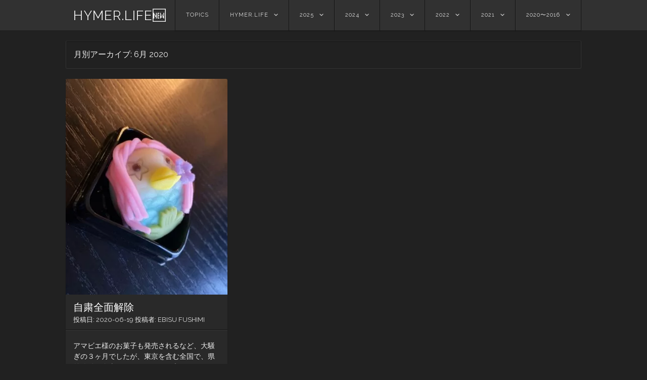

--- FILE ---
content_type: text/html; charset=UTF-8
request_url: https://hymer.life/archives/date/2020/06
body_size: 10500
content:
<!DOCTYPE html>
<html lang="ja">
<head>
<!-- wexal_pst_init.js does not exist -->
<!-- engagement_delay.js does not exist -->
<link rel="dns-prefetch" href="//www.googletagmanager.com/">
<link rel="preconnect" href="//www.googletagmanager.com/">
<link rel="dns-prefetch" href="//fonts.googleapis.com/">
<link rel="dns-prefetch" href="//pagead2.googlesyndication.com/">
<!-- Google tag (gtag.js) -->
<script async src="https://www.googletagmanager.com/gtag/js?id=G-MV66Y99TZV"></script>
<script>
window.dataLayer = window.dataLayer || [];
function gtag(){dataLayer.push(arguments);}
gtag('js', new Date());
gtag('config', 'G-MV66Y99TZV');
</script>
<link rel="apple-touch-icon-precomposed" href="https://hymer.life/wp/wp-content/uploads/1506849091511.jpg"/>
<meta name="google-site-verification" content="R4YfnY7kChdoAYWnlYz4AM4gaiGaIEQzoEZzGgT7iOM"/>
<meta charset="UTF-8"/>
<meta name="viewport" content="width=device-width"/>
<link rel="profile" href="http://gmpg.org/xfn/11"/>
<link rel="pingback" href="https://hymer.life/wp/xmlrpc.php"/>
<!--[if lt IE 9]>
<script src="https://hymer.life/wp/wp-content/themes/visual/js/html5.js" type="text/javascript"></script>
<![endif]-->
<title>2020年6月 &#8211; HYMER.LIFE🆕</title>
<meta name='robots' content='max-image-preview:large'/>
<link rel='dns-prefetch' href='//www.googletagmanager.com'/>
<link rel='dns-prefetch' href='//fonts.googleapis.com'/>
<script type="text/javascript" id="wpp-js" src="https://hymer.life/wp/wp-content/plugins/wordpress-popular-posts/assets/js/wpp.min.js?ver=7.3.6" data-sampling="1" data-sampling-rate="100" data-api-url="https://hymer.life/wp-json/wordpress-popular-posts" data-post-id="0" data-token="2cb782e1cd" data-lang="0" data-debug="0"></script>
<style id='wp-img-auto-sizes-contain-inline-css' type='text/css'>
img:is([sizes=auto i],[sizes^="auto," i]){contain-intrinsic-size:3000px 1500px}
/*# sourceURL=wp-img-auto-sizes-contain-inline-css */
</style>
<style id='wp-emoji-styles-inline-css' type='text/css'>
img.wp-smiley, img.emoji {
display: inline !important;
border: none !important;
box-shadow: none !important;
height: 1em !important;
width: 1em !important;
margin: 0 0.07em !important;
vertical-align: -0.1em !important;
background: none !important;
padding: 0 !important;
}
/*# sourceURL=wp-emoji-styles-inline-css */
</style>
<style id='wp-block-library-inline-css' type='text/css'>
:root{--wp-block-synced-color:#7a00df;--wp-block-synced-color--rgb:122,0,223;--wp-bound-block-color:var(--wp-block-synced-color);--wp-editor-canvas-background:#ddd;--wp-admin-theme-color:#007cba;--wp-admin-theme-color--rgb:0,124,186;--wp-admin-theme-color-darker-10:#006ba1;--wp-admin-theme-color-darker-10--rgb:0,107,160.5;--wp-admin-theme-color-darker-20:#005a87;--wp-admin-theme-color-darker-20--rgb:0,90,135;--wp-admin-border-width-focus:2px}@media (min-resolution:192dpi){:root{--wp-admin-border-width-focus:1.5px}}.wp-element-button{cursor:pointer}:root .has-very-light-gray-background-color{background-color:#eee}:root .has-very-dark-gray-background-color{background-color:#313131}:root .has-very-light-gray-color{color:#eee}:root .has-very-dark-gray-color{color:#313131}:root .has-vivid-green-cyan-to-vivid-cyan-blue-gradient-background{background:linear-gradient(135deg,#00d084,#0693e3)}:root .has-purple-crush-gradient-background{background:linear-gradient(135deg,#34e2e4,#4721fb 50%,#ab1dfe)}:root .has-hazy-dawn-gradient-background{background:linear-gradient(135deg,#faaca8,#dad0ec)}:root .has-subdued-olive-gradient-background{background:linear-gradient(135deg,#fafae1,#67a671)}:root .has-atomic-cream-gradient-background{background:linear-gradient(135deg,#fdd79a,#004a59)}:root .has-nightshade-gradient-background{background:linear-gradient(135deg,#330968,#31cdcf)}:root .has-midnight-gradient-background{background:linear-gradient(135deg,#020381,#2874fc)}:root{--wp--preset--font-size--normal:16px;--wp--preset--font-size--huge:42px}.has-regular-font-size{font-size:1em}.has-larger-font-size{font-size:2.625em}.has-normal-font-size{font-size:var(--wp--preset--font-size--normal)}.has-huge-font-size{font-size:var(--wp--preset--font-size--huge)}.has-text-align-center{text-align:center}.has-text-align-left{text-align:left}.has-text-align-right{text-align:right}.has-fit-text{white-space:nowrap!important}#end-resizable-editor-section{display:none}.aligncenter{clear:both}.items-justified-left{justify-content:flex-start}.items-justified-center{justify-content:center}.items-justified-right{justify-content:flex-end}.items-justified-space-between{justify-content:space-between}.screen-reader-text{border:0;clip-path:inset(50%);height:1px;margin:-1px;overflow:hidden;padding:0;position:absolute;width:1px;word-wrap:normal!important}.screen-reader-text:focus{background-color:#ddd;clip-path:none;color:#444;display:block;font-size:1em;height:auto;left:5px;line-height:normal;padding:15px 23px 14px;text-decoration:none;top:5px;width:auto;z-index:100000}html :where(.has-border-color){border-style:solid}html :where([style*=border-top-color]){border-top-style:solid}html :where([style*=border-right-color]){border-right-style:solid}html :where([style*=border-bottom-color]){border-bottom-style:solid}html :where([style*=border-left-color]){border-left-style:solid}html :where([style*=border-width]){border-style:solid}html :where([style*=border-top-width]){border-top-style:solid}html :where([style*=border-right-width]){border-right-style:solid}html :where([style*=border-bottom-width]){border-bottom-style:solid}html :where([style*=border-left-width]){border-left-style:solid}html :where(img[class*=wp-image-]){height:auto;max-width:100%}:where(figure){margin:0 0 1em}html :where(.is-position-sticky){--wp-admin--admin-bar--position-offset:var(--wp-admin--admin-bar--height,0px)}@media screen and (max-width:600px){html :where(.is-position-sticky){--wp-admin--admin-bar--position-offset:0px}}
/*# sourceURL=wp-block-library-inline-css */
</style><style id='wp-block-paragraph-inline-css' type='text/css'>
.is-small-text{font-size:.875em}.is-regular-text{font-size:1em}.is-large-text{font-size:2.25em}.is-larger-text{font-size:3em}.has-drop-cap:not(:focus):first-letter{float:left;font-size:8.4em;font-style:normal;font-weight:100;line-height:.68;margin:.05em .1em 0 0;text-transform:uppercase}body.rtl .has-drop-cap:not(:focus):first-letter{float:none;margin-left:.1em}p.has-drop-cap.has-background{overflow:hidden}:root :where(p.has-background){padding:1.25em 2.375em}:where(p.has-text-color:not(.has-link-color)) a{color:inherit}p.has-text-align-left[style*="writing-mode:vertical-lr"],p.has-text-align-right[style*="writing-mode:vertical-rl"]{rotate:180deg}
/*# sourceURL=https://hymer.life/wp/wp-includes/blocks/paragraph/style.min.css */
</style>
<style id='global-styles-inline-css' type='text/css'>
:root{--wp--preset--aspect-ratio--square: 1;--wp--preset--aspect-ratio--4-3: 4/3;--wp--preset--aspect-ratio--3-4: 3/4;--wp--preset--aspect-ratio--3-2: 3/2;--wp--preset--aspect-ratio--2-3: 2/3;--wp--preset--aspect-ratio--16-9: 16/9;--wp--preset--aspect-ratio--9-16: 9/16;--wp--preset--color--black: #000000;--wp--preset--color--cyan-bluish-gray: #abb8c3;--wp--preset--color--white: #ffffff;--wp--preset--color--pale-pink: #f78da7;--wp--preset--color--vivid-red: #cf2e2e;--wp--preset--color--luminous-vivid-orange: #ff6900;--wp--preset--color--luminous-vivid-amber: #fcb900;--wp--preset--color--light-green-cyan: #7bdcb5;--wp--preset--color--vivid-green-cyan: #00d084;--wp--preset--color--pale-cyan-blue: #8ed1fc;--wp--preset--color--vivid-cyan-blue: #0693e3;--wp--preset--color--vivid-purple: #9b51e0;--wp--preset--gradient--vivid-cyan-blue-to-vivid-purple: linear-gradient(135deg,rgb(6,147,227) 0%,rgb(155,81,224) 100%);--wp--preset--gradient--light-green-cyan-to-vivid-green-cyan: linear-gradient(135deg,rgb(122,220,180) 0%,rgb(0,208,130) 100%);--wp--preset--gradient--luminous-vivid-amber-to-luminous-vivid-orange: linear-gradient(135deg,rgb(252,185,0) 0%,rgb(255,105,0) 100%);--wp--preset--gradient--luminous-vivid-orange-to-vivid-red: linear-gradient(135deg,rgb(255,105,0) 0%,rgb(207,46,46) 100%);--wp--preset--gradient--very-light-gray-to-cyan-bluish-gray: linear-gradient(135deg,rgb(238,238,238) 0%,rgb(169,184,195) 100%);--wp--preset--gradient--cool-to-warm-spectrum: linear-gradient(135deg,rgb(74,234,220) 0%,rgb(151,120,209) 20%,rgb(207,42,186) 40%,rgb(238,44,130) 60%,rgb(251,105,98) 80%,rgb(254,248,76) 100%);--wp--preset--gradient--blush-light-purple: linear-gradient(135deg,rgb(255,206,236) 0%,rgb(152,150,240) 100%);--wp--preset--gradient--blush-bordeaux: linear-gradient(135deg,rgb(254,205,165) 0%,rgb(254,45,45) 50%,rgb(107,0,62) 100%);--wp--preset--gradient--luminous-dusk: linear-gradient(135deg,rgb(255,203,112) 0%,rgb(199,81,192) 50%,rgb(65,88,208) 100%);--wp--preset--gradient--pale-ocean: linear-gradient(135deg,rgb(255,245,203) 0%,rgb(182,227,212) 50%,rgb(51,167,181) 100%);--wp--preset--gradient--electric-grass: linear-gradient(135deg,rgb(202,248,128) 0%,rgb(113,206,126) 100%);--wp--preset--gradient--midnight: linear-gradient(135deg,rgb(2,3,129) 0%,rgb(40,116,252) 100%);--wp--preset--font-size--small: 13px;--wp--preset--font-size--medium: 20px;--wp--preset--font-size--large: 36px;--wp--preset--font-size--x-large: 42px;--wp--preset--spacing--20: 0.44rem;--wp--preset--spacing--30: 0.67rem;--wp--preset--spacing--40: 1rem;--wp--preset--spacing--50: 1.5rem;--wp--preset--spacing--60: 2.25rem;--wp--preset--spacing--70: 3.38rem;--wp--preset--spacing--80: 5.06rem;--wp--preset--shadow--natural: 6px 6px 9px rgba(0, 0, 0, 0.2);--wp--preset--shadow--deep: 12px 12px 50px rgba(0, 0, 0, 0.4);--wp--preset--shadow--sharp: 6px 6px 0px rgba(0, 0, 0, 0.2);--wp--preset--shadow--outlined: 6px 6px 0px -3px rgb(255, 255, 255), 6px 6px rgb(0, 0, 0);--wp--preset--shadow--crisp: 6px 6px 0px rgb(0, 0, 0);}:where(.is-layout-flex){gap: 0.5em;}:where(.is-layout-grid){gap: 0.5em;}body .is-layout-flex{display: flex;}.is-layout-flex{flex-wrap: wrap;align-items: center;}.is-layout-flex > :is(*, div){margin: 0;}body .is-layout-grid{display: grid;}.is-layout-grid > :is(*, div){margin: 0;}:where(.wp-block-columns.is-layout-flex){gap: 2em;}:where(.wp-block-columns.is-layout-grid){gap: 2em;}:where(.wp-block-post-template.is-layout-flex){gap: 1.25em;}:where(.wp-block-post-template.is-layout-grid){gap: 1.25em;}.has-black-color{color: var(--wp--preset--color--black) !important;}.has-cyan-bluish-gray-color{color: var(--wp--preset--color--cyan-bluish-gray) !important;}.has-white-color{color: var(--wp--preset--color--white) !important;}.has-pale-pink-color{color: var(--wp--preset--color--pale-pink) !important;}.has-vivid-red-color{color: var(--wp--preset--color--vivid-red) !important;}.has-luminous-vivid-orange-color{color: var(--wp--preset--color--luminous-vivid-orange) !important;}.has-luminous-vivid-amber-color{color: var(--wp--preset--color--luminous-vivid-amber) !important;}.has-light-green-cyan-color{color: var(--wp--preset--color--light-green-cyan) !important;}.has-vivid-green-cyan-color{color: var(--wp--preset--color--vivid-green-cyan) !important;}.has-pale-cyan-blue-color{color: var(--wp--preset--color--pale-cyan-blue) !important;}.has-vivid-cyan-blue-color{color: var(--wp--preset--color--vivid-cyan-blue) !important;}.has-vivid-purple-color{color: var(--wp--preset--color--vivid-purple) !important;}.has-black-background-color{background-color: var(--wp--preset--color--black) !important;}.has-cyan-bluish-gray-background-color{background-color: var(--wp--preset--color--cyan-bluish-gray) !important;}.has-white-background-color{background-color: var(--wp--preset--color--white) !important;}.has-pale-pink-background-color{background-color: var(--wp--preset--color--pale-pink) !important;}.has-vivid-red-background-color{background-color: var(--wp--preset--color--vivid-red) !important;}.has-luminous-vivid-orange-background-color{background-color: var(--wp--preset--color--luminous-vivid-orange) !important;}.has-luminous-vivid-amber-background-color{background-color: var(--wp--preset--color--luminous-vivid-amber) !important;}.has-light-green-cyan-background-color{background-color: var(--wp--preset--color--light-green-cyan) !important;}.has-vivid-green-cyan-background-color{background-color: var(--wp--preset--color--vivid-green-cyan) !important;}.has-pale-cyan-blue-background-color{background-color: var(--wp--preset--color--pale-cyan-blue) !important;}.has-vivid-cyan-blue-background-color{background-color: var(--wp--preset--color--vivid-cyan-blue) !important;}.has-vivid-purple-background-color{background-color: var(--wp--preset--color--vivid-purple) !important;}.has-black-border-color{border-color: var(--wp--preset--color--black) !important;}.has-cyan-bluish-gray-border-color{border-color: var(--wp--preset--color--cyan-bluish-gray) !important;}.has-white-border-color{border-color: var(--wp--preset--color--white) !important;}.has-pale-pink-border-color{border-color: var(--wp--preset--color--pale-pink) !important;}.has-vivid-red-border-color{border-color: var(--wp--preset--color--vivid-red) !important;}.has-luminous-vivid-orange-border-color{border-color: var(--wp--preset--color--luminous-vivid-orange) !important;}.has-luminous-vivid-amber-border-color{border-color: var(--wp--preset--color--luminous-vivid-amber) !important;}.has-light-green-cyan-border-color{border-color: var(--wp--preset--color--light-green-cyan) !important;}.has-vivid-green-cyan-border-color{border-color: var(--wp--preset--color--vivid-green-cyan) !important;}.has-pale-cyan-blue-border-color{border-color: var(--wp--preset--color--pale-cyan-blue) !important;}.has-vivid-cyan-blue-border-color{border-color: var(--wp--preset--color--vivid-cyan-blue) !important;}.has-vivid-purple-border-color{border-color: var(--wp--preset--color--vivid-purple) !important;}.has-vivid-cyan-blue-to-vivid-purple-gradient-background{background: var(--wp--preset--gradient--vivid-cyan-blue-to-vivid-purple) !important;}.has-light-green-cyan-to-vivid-green-cyan-gradient-background{background: var(--wp--preset--gradient--light-green-cyan-to-vivid-green-cyan) !important;}.has-luminous-vivid-amber-to-luminous-vivid-orange-gradient-background{background: var(--wp--preset--gradient--luminous-vivid-amber-to-luminous-vivid-orange) !important;}.has-luminous-vivid-orange-to-vivid-red-gradient-background{background: var(--wp--preset--gradient--luminous-vivid-orange-to-vivid-red) !important;}.has-very-light-gray-to-cyan-bluish-gray-gradient-background{background: var(--wp--preset--gradient--very-light-gray-to-cyan-bluish-gray) !important;}.has-cool-to-warm-spectrum-gradient-background{background: var(--wp--preset--gradient--cool-to-warm-spectrum) !important;}.has-blush-light-purple-gradient-background{background: var(--wp--preset--gradient--blush-light-purple) !important;}.has-blush-bordeaux-gradient-background{background: var(--wp--preset--gradient--blush-bordeaux) !important;}.has-luminous-dusk-gradient-background{background: var(--wp--preset--gradient--luminous-dusk) !important;}.has-pale-ocean-gradient-background{background: var(--wp--preset--gradient--pale-ocean) !important;}.has-electric-grass-gradient-background{background: var(--wp--preset--gradient--electric-grass) !important;}.has-midnight-gradient-background{background: var(--wp--preset--gradient--midnight) !important;}.has-small-font-size{font-size: var(--wp--preset--font-size--small) !important;}.has-medium-font-size{font-size: var(--wp--preset--font-size--medium) !important;}.has-large-font-size{font-size: var(--wp--preset--font-size--large) !important;}.has-x-large-font-size{font-size: var(--wp--preset--font-size--x-large) !important;}
/*# sourceURL=global-styles-inline-css */
</style>
<style id='classic-theme-styles-inline-css' type='text/css'>
/*! This file is auto-generated */
.wp-block-button__link{color:#fff;background-color:#32373c;border-radius:9999px;box-shadow:none;text-decoration:none;padding:calc(.667em + 2px) calc(1.333em + 2px);font-size:1.125em}.wp-block-file__button{background:#32373c;color:#fff;text-decoration:none}
/*# sourceURL=/wp-includes/css/classic-themes.min.css */
</style>
<!-- <link rel='stylesheet' id='swiper-css' href='https://hymer.life/wp/wp-content/plugins/liquid-blocks/css/swiper-bundle.min.css?ver=6.9' type='text/css' media='all' /> -->
<!-- <link rel='stylesheet' id='liquid-blocks-css' href='https://hymer.life/wp/wp-content/plugins/liquid-blocks/css/block.css?ver=1.3.3' type='text/css' media='all' /> -->
<!-- <link rel='stylesheet' id='liquid-block-speech-css' href='https://hymer.life/wp/wp-content/plugins/liquid-speech-balloon/css/block.css?ver=6.9' type='text/css' media='all' /> -->
<!-- <link rel='stylesheet' id='visual-style-css' href='https://hymer.life/wp/wp-content/themes/visual/style.css?ver=1.3.2' type='text/css' media='all' /> -->
<link rel="stylesheet" type="text/css" href="//hymer.life/wp/wp-content/cache/wpfc-minified/ee88020a/aapp9.css" media="all"/>
<link crossorigin="anonymous" rel='stylesheet' id='visual-fonts-css' href='//fonts.googleapis.com/css?family=Raleway:400,700' type='text/css' media='screen'/>
<!-- <link rel='stylesheet' id='taxopress-frontend-css-css' href='https://hymer.life/wp/wp-content/plugins/simple-tags/assets/frontend/css/frontend.css?ver=3.42.0' type='text/css' media='all' /> -->
<link rel="stylesheet" type="text/css" href="//hymer.life/wp/wp-content/cache/wpfc-minified/8ku0h03y/8bqh8.css" media="all"/>
<script src='//hymer.life/wp/wp-content/cache/wpfc-minified/edn21biy/8bqh8.js' type="text/javascript"></script>
<!-- <script type="text/javascript" src="https://hymer.life/wp/wp-content/plugins/liquid-blocks/lib/swiper-bundle.min.js?ver=6.9" id="swiper-js"></script> -->
<!-- <script type="text/javascript" src="https://hymer.life/wp/wp-content/plugins/liquid-blocks/lib/liquid-blocks.js?ver=6.9" id="liquid-blocks-js"></script> -->
<!-- <script type="text/javascript" src="https://hymer.life/wp/wp-includes/js/jquery/jquery.min.js?ver=3.7.1" id="jquery-core-js"></script> -->
<!-- <script type="text/javascript" src="https://hymer.life/wp/wp-includes/js/jquery/jquery-migrate.min.js?ver=3.4.1" id="jquery-migrate-js"></script> -->
<!-- <script type="text/javascript" src="https://hymer.life/wp/wp-content/plugins/simple-tags/assets/frontend/js/frontend.js?ver=3.42.0" id="taxopress-frontend-js-js"></script> -->
<!-- Site Kit によって追加された Google タグ（gtag.js）スニペット -->
<!-- Google アナリティクス スニペット (Site Kit が追加) -->
<script type="text/javascript" src="https://www.googletagmanager.com/gtag/js?id=GT-K8FVW3F" id="google_gtagjs-js" async></script>
<script type="text/javascript" id="google_gtagjs-js-after">
/* <![CDATA[ */
window.dataLayer = window.dataLayer || [];function gtag(){dataLayer.push(arguments);}
gtag("set","linker",{"domains":["hymer.life"]});
gtag("js", new Date());
gtag("set", "developer_id.dZTNiMT", true);
gtag("config", "GT-K8FVW3F");
//# sourceURL=google_gtagjs-js-after
/* ]]> */
</script>
<meta name="generator" content="WordPress 6.9"/>
<meta name="generator" content="Site Kit by Google 1.170.0"/><style type="text/css">.liquid-speech-balloon-01 .liquid-speech-balloon-avatar { background-image: url("https://hymer.life/wp/wp-content/uploads/96201B99-FA6F-4B46-9334-F41D6CC43754.png"); } .liquid-speech-balloon-02 .liquid-speech-balloon-avatar { background-image: url("https://hymer.life/wp/wp-content/uploads/13335417-7620-41AC-A784-4E70491B2706.png"); } .liquid-speech-balloon-03 .liquid-speech-balloon-avatar { background-image: url("https://hymer.life/wp/wp-content/uploads/09DD2F0A-CC2B-4C81-902C-74D8F613B715.png"); } .liquid-speech-balloon-05 .liquid-speech-balloon-avatar { background-image: url("https://hymer.life/wp/wp-content/uploads/5a7898963584b39219979f70af151c1d.png"); } .liquid-speech-balloon-06 .liquid-speech-balloon-avatar { background-image: url("https://hymer.life/wp/wp-content/uploads/ce326b3e0f9e9b5d91a937a52d91a62c.png"); } .liquid-speech-balloon-01 .liquid-speech-balloon-avatar::after { content: "EBISU"; } .liquid-speech-balloon-02 .liquid-speech-balloon-avatar::after { content: "FUSHIMI"; } .liquid-speech-balloon-03 .liquid-speech-balloon-avatar::after { content: "TAISE"; } .liquid-speech-balloon-04 .liquid-speech-balloon-avatar::after { content: "YOKODE"; } .liquid-speech-balloon-05 .liquid-speech-balloon-avatar::after { content: "SORAK"; } .liquid-speech-balloon-06 .liquid-speech-balloon-avatar::after { content: "ITALU"; } </style>
<style id="wpp-loading-animation-styles">@-webkit-keyframes bgslide{from{background-position-x:0}to{background-position-x:-200%}}@keyframes bgslide{from{background-position-x:0}to{background-position-x:-200%}}.wpp-widget-block-placeholder,.wpp-shortcode-placeholder{margin:0 auto;width:60px;height:3px;background:#dd3737;background:linear-gradient(90deg,#dd3737 0%,#571313 10%,#dd3737 100%);background-size:200% auto;border-radius:3px;-webkit-animation:bgslide 1s infinite linear;animation:bgslide 1s infinite linear}</style>
<!-- Site Kit が追加した Google AdSense メタタグ -->
<meta name="google-adsense-platform-account" content="ca-host-pub-2644536267352236">
<meta name="google-adsense-platform-domain" content="sitekit.withgoogle.com">
<!-- Site Kit が追加した End Google AdSense メタタグ -->
<style type="text/css">a.st_tag, a.internal_tag, .st_tag, .internal_tag { text-decoration: underline !important; }</style><!-- この URL で利用できる AMP HTML バージョンはありません。 --><link rel="icon" href="https://hymer.life/wp/wp-content/uploads/cropped-img_1356-1-e1653692322196-1-32x32.jpg" sizes="32x32"/>
<link rel="icon" href="https://hymer.life/wp/wp-content/uploads/cropped-img_1356-1-e1653692322196-1-192x192.jpg" sizes="192x192"/>
<link rel="apple-touch-icon" href="https://hymer.life/wp/wp-content/uploads/cropped-img_1356-1-e1653692322196-1-180x180.jpg"/>
<meta name="msapplication-TileImage" content="https://hymer.life/wp/wp-content/uploads/cropped-img_1356-1-e1653692322196-1-270x270.jpg"/>
<script>
(function(i,s,o,g,r,a,m){i['GoogleAnalyticsObject']=r;i[r]=i[r]||function(){
(i[r].q=i[r].q||[]).push(arguments)},i[r].l=1*new Date();a=s.createElement(o),
m=s.getElementsByTagName(o)[0];a.async=1;a.src=g;m.parentNode.insertBefore(a,m)
})(window,document,'script','https://www.google-analytics.com/analytics.js','ga');
ga('create', 'UA-82142521-3', 'auto');
ga('send', 'pageview');
</script>
<script async src="//pagead2.googlesyndication.com/pagead/js/adsbygoogle.js"></script>
<script>
(adsbygoogle = window.adsbygoogle || []).push({
google_ad_client: "ca-pub-7737553385442942",
enable_page_level_ads: true
});
</script>
<!-- Google Tag Manager -->
<script>(function(w,d,s,l,i){w[l]=w[l]||[];w[l].push({'gtm.start':
new Date().getTime(),event:'gtm.js'});var f=d.getElementsByTagName(s)[0],
j=d.createElement(s),dl=l!='dataLayer'?'&l='+l:'';j.async=true;j.src=
'https://www.googletagmanager.com/gtm.js?id='+i+dl;f.parentNode.insertBefore(j,f);
})(window,document,'script','dataLayer','GTM-P5NKRB4');</script>
<!-- End Google Tag Manager -->
</head>
<body class="archive date wp-theme-visual masonry">
<!-- Google Tag Manager (noscript) -->
<noscript><iframe src="https://www.googletagmanager.com/ns.html?id=GTM-P5NKRB4" height="0" width="0" style="display:none;visibility:hidden"></iframe></noscript>
<!-- End Google Tag Manager (noscript) -->
<div id="page" class="hfeed site">
<header id="masthead" class="site-header" role="banner">
<div class="section clearfix">
<hgroup>
<h1 class="site-title"><a href="https://hymer.life/" title="HYMER.LIFE🆕" rel="home">HYMER.LIFE🆕</a></h1>
</hgroup>
<nav role="navigation" class="site-navigation main-navigation clearfix">
<h3 class="menu-toggle"><a class="icon-menu" href="#menu-main">メニュー</a></h3>
<div class="visuallyhidden skip-link"><a href="#content" title="コンテンツへスキップ">コンテンツへスキップ</a></div>
<div class="menu-hymer-life-menu-container"><ul id="menu-hymer-life-menu" class="menu"><li id="menu-item-16843" class="menu-item menu-item-type-post_type menu-item-object-page current_page_parent menu-item-16843"><a href="https://hymer.life/topics">TOPICS</a></li>
<li id="menu-item-5611" class="menu-item menu-item-type-post_type menu-item-object-page menu-item-has-children menu-item-5611"><a href="https://hymer.life/hymer-life">HYMER.LIFE</a>
<ul class="sub-menu">
<li id="menu-item-5447" class="menu-item menu-item-type-taxonomy menu-item-object-category menu-item-5447"><a href="https://hymer.life/archives/category/hymerlife/hl01">①HYMERくんの設備ご紹介いたす</a></li>
<li id="menu-item-5448" class="menu-item menu-item-type-taxonomy menu-item-object-category menu-item-5448"><a href="https://hymer.life/archives/category/hymerlife/hl02">②行ってきた場所 見てきたところ</a></li>
<li id="menu-item-5449" class="menu-item menu-item-type-taxonomy menu-item-object-category menu-item-5449"><a href="https://hymer.life/archives/category/hymerlife/hl03">③ダッチオーブン料理とBBQなんぞ</a></li>
<li id="menu-item-5450" class="menu-item menu-item-type-taxonomy menu-item-object-category menu-item-5450"><a href="https://hymer.life/archives/category/hymerlife/hl04">④キャンプに欠かせぬニクい物欲集</a></li>
<li id="menu-item-5451" class="menu-item menu-item-type-taxonomy menu-item-object-category menu-item-5451"><a href="https://hymer.life/archives/category/hymerlife/hl05">⑤ここんとこ思うこと感じたこと</a></li>
<li id="menu-item-5452" class="menu-item menu-item-type-taxonomy menu-item-object-category menu-item-5452"><a href="https://hymer.life/archives/category/hymerlife/hl06">⑥車中泊するならココだってば！</a></li>
<li id="menu-item-5453" class="menu-item menu-item-type-taxonomy menu-item-object-category menu-item-5453"><a href="https://hymer.life/archives/category/hymerlife/hl07">⑦外食した店うまいもんシリーズ</a></li>
<li id="menu-item-5454" class="menu-item menu-item-type-taxonomy menu-item-object-category menu-item-5454"><a href="https://hymer.life/archives/category/hymerlife/hl08">⑧（お知らせ）という名のニュース</a></li>
<li id="menu-item-5440" class="menu-item menu-item-type-taxonomy menu-item-object-category menu-item-5440"><a href="https://hymer.life/archives/category/hymerlife/hymerbasecampproject">⑨そうだ、基地を作ろう！</a></li>
</ul>
</li>
<li id="menu-item-29793" class="menu-item menu-item-type-taxonomy menu-item-object-category menu-item-has-children menu-item-29793"><a href="https://hymer.life/archives/category/2025project">2025</a>
<ul class="sub-menu">
<li id="menu-item-29795" class="menu-item menu-item-type-taxonomy menu-item-object-category menu-item-29795"><a href="https://hymer.life/archives/category/2025project/malta">マルタ</a></li>
<li id="menu-item-29794" class="menu-item menu-item-type-taxonomy menu-item-object-category menu-item-29794"><a href="https://hymer.life/archives/category/2025project/barcelona">バルセロナ</a></li>
</ul>
</li>
<li id="menu-item-29652" class="menu-item menu-item-type-taxonomy menu-item-object-category menu-item-has-children menu-item-29652"><a href="https://hymer.life/archives/category/2024">2024</a>
<ul class="sub-menu">
<li id="menu-item-29653" class="menu-item menu-item-type-taxonomy menu-item-object-category menu-item-29653"><a href="https://hymer.life/archives/category/2024/%e6%bf%80%e7%97%9b%ef%bc%81%e7%9f%b3%e5%9e%a3%e5%b3%b62">激痛！石垣島リターンズ</a></li>
</ul>
</li>
<li id="menu-item-28359" class="menu-item menu-item-type-taxonomy menu-item-object-category menu-item-has-children menu-item-28359"><a href="https://hymer.life/archives/category/2023">2023</a>
<ul class="sub-menu">
<li id="menu-item-29571" class="menu-item menu-item-type-taxonomy menu-item-object-category menu-item-29571"><a href="https://hymer.life/archives/category/2023/%e3%81%b5%e3%82%82%e3%81%a8%e3%81%a3%e3%81%b1%e3%82%89">ふもとっぱらキャンプ</a></li>
<li id="menu-item-28420" class="menu-item menu-item-type-taxonomy menu-item-object-category menu-item-28420"><a href="https://hymer.life/archives/category/2023/%e3%83%a8%e3%83%bc%e3%83%ad%e3%83%83%e3%83%91%e4%b8%8d%e5%ae%8c%e5%85%a8%e5%88%b6%e8%a6%87">ヨーロッパ不完全制覇</a></li>
<li id="menu-item-28360" class="menu-item menu-item-type-taxonomy menu-item-object-category menu-item-28360"><a href="https://hymer.life/archives/category/2023/london">英国🇬🇧ロンドン</a></li>
</ul>
</li>
<li id="menu-item-26315" class="menu-item menu-item-type-taxonomy menu-item-object-category menu-item-has-children menu-item-26315"><a href="https://hymer.life/archives/category/2022project">2022</a>
<ul class="sub-menu">
<li id="menu-item-27538" class="menu-item menu-item-type-taxonomy menu-item-object-category menu-item-27538"><a href="https://hymer.life/archives/category/2022project/%e3%83%95%e3%82%a7%e3%83%8b%e3%83%83%e3%82%af%e3%82%b9%e3%82%b4%e3%83%ab%e3%83%95%e3%83%aa%e3%82%be%e3%83%bc%e3%83%88%e3%81%ae%e6%97%85">フェニックスゴルフリゾートの旅</a></li>
<li id="menu-item-26316" class="menu-item menu-item-type-taxonomy menu-item-object-category menu-item-26316"><a href="https://hymer.life/archives/category/2022project/%e6%97%a5%e6%9c%ac%e7%b8%a6%e6%96%ad">日本縦断</a></li>
<li id="menu-item-27806" class="menu-item menu-item-type-taxonomy menu-item-object-category menu-item-27806"><a href="https://hymer.life/archives/category/2022project/bali3">バリ島３度目の正直</a></li>
</ul>
</li>
<li id="menu-item-25862" class="menu-item menu-item-type-taxonomy menu-item-object-category menu-item-has-children menu-item-25862"><a href="https://hymer.life/archives/category/2021project">2021</a>
<ul class="sub-menu">
<li id="menu-item-25863" class="menu-item menu-item-type-taxonomy menu-item-object-category menu-item-25863"><a href="https://hymer.life/archives/category/2021project/2021spring">激闘！石垣島</a></li>
</ul>
</li>
<li id="menu-item-25861" class="menu-item menu-item-type-taxonomy menu-item-object-category menu-item-has-children menu-item-25861"><a href="https://hymer.life/archives/category/%e3%80%9c2019">2020〜2016</a>
<ul class="sub-menu">
<li id="menu-item-24342" class="menu-item menu-item-type-taxonomy menu-item-object-category menu-item-24342"><a href="https://hymer.life/archives/category/2020project">2020</a></li>
<li id="menu-item-24343" class="menu-item menu-item-type-taxonomy menu-item-object-category menu-item-24343"><a href="https://hymer.life/archives/category/2020project/2020winter">バリ島リベンジ</a></li>
<li id="menu-item-24812" class="menu-item menu-item-type-taxonomy menu-item-object-category menu-item-24812"><a href="https://hymer.life/archives/category/2020project/base-life">基地で自主隔離生活</a></li>
<li id="menu-item-25523" class="menu-item menu-item-type-taxonomy menu-item-object-category menu-item-25523"><a href="https://hymer.life/archives/category/2020project/goto%e6%9d%b1%e4%ba%ac2%e6%b3%8a3%e6%97%a5500km">GoTo東京2泊3日500km</a></li>
<li id="menu-item-23545" class="menu-item menu-item-type-post_type menu-item-object-page menu-item-23545"><a href="https://hymer.life/2019%e5%b9%b4%e3%81%ae%e4%bc%81%e7%94%bb%e6%97%85">2019</a></li>
<li id="menu-item-23240" class="menu-item menu-item-type-taxonomy menu-item-object-category menu-item-23240"><a href="https://hymer.life/archives/category/%e3%80%9c2019/2019project/%e3%83%a8%e3%83%bc%e3%83%ad%e3%83%83%e3%83%91%e3%83%aa%e3%83%99%e3%83%b3%e3%82%b8">ヨーロッパリベンジ</a></li>
<li id="menu-item-23239" class="menu-item menu-item-type-taxonomy menu-item-object-category menu-item-23239"><a href="https://hymer.life/archives/category/%e3%80%9c2019/2019project/%e3%82%b7%e3%83%b3%e3%82%ac%e3%83%9d%e3%83%bc%e3%83%ab%e5%a4%a7%e8%a6%b3%e5%85%89%e6%97%85%e8%a1%8c">シンガポール大観光旅行</a></li>
<li id="menu-item-20530" class="menu-item menu-item-type-taxonomy menu-item-object-category menu-item-20530"><a href="https://hymer.life/archives/category/%e3%80%9c2019/2019project/2019spring">四国九州R-1</a></li>
<li id="menu-item-21477" class="menu-item menu-item-type-taxonomy menu-item-object-category menu-item-21477"><a href="https://hymer.life/archives/category/%e3%80%9c2019/2019project/%e6%9d%b1%e5%8c%979%e6%b3%8a10%e6%97%a5%e6%b8%8b%e6%bb%9e%e5%9c%b0%e7%8d%84%e3%83%84%e3%82%a2%e3%83%bc">東北9泊10日渋滞地獄ツアー</a></li>
<li id="menu-item-17543" class="menu-item menu-item-type-post_type menu-item-object-page menu-item-17543"><a href="https://hymer.life/2018%e5%b9%b4%e3%81%ae%e4%bc%81%e7%94%bb%e6%97%85">2018</a></li>
<li id="menu-item-19041" class="menu-item menu-item-type-taxonomy menu-item-object-category menu-item-19041"><a href="https://hymer.life/archives/category/%e3%80%9c2019/2018project/2018cebu">セブ島で海中の鮫を激写する！</a></li>
<li id="menu-item-16833" class="menu-item menu-item-type-taxonomy menu-item-object-category menu-item-16833"><a href="https://hymer.life/archives/category/%e3%80%9c2019/2018project/2018bali">バリ島ジャングル探検</a></li>
<li id="menu-item-17433" class="menu-item menu-item-type-taxonomy menu-item-object-category menu-item-17433"><a href="https://hymer.life/archives/category/%e3%80%9c2019/2018project/2018spring">192時間耐久東日本縦断ラリー</a></li>
<li id="menu-item-20373" class="menu-item menu-item-type-taxonomy menu-item-object-category menu-item-20373"><a href="https://hymer.life/archives/category/%e3%80%9c2019/2018project/sazae">未来家族「サザエさん」</a></li>
<li id="menu-item-5574" class="menu-item menu-item-type-post_type menu-item-object-page menu-item-5574"><a href="https://hymer.life/2017%e5%b9%b4%e3%81%ae%e4%bc%81%e7%94%bb%e6%97%85">2017</a></li>
<li id="menu-item-5441" class="menu-item menu-item-type-taxonomy menu-item-object-category menu-item-5441"><a href="https://hymer.life/archives/category/%e3%80%9c2019/2017project/jccs2017">ジャパンキャンカーショー2017</a></li>
<li id="menu-item-6514" class="menu-item menu-item-type-taxonomy menu-item-object-category menu-item-6514"><a href="https://hymer.life/archives/category/%e3%80%9c2019/2017project/peijingwalker">北京ウォーカーの旅</a></li>
<li id="menu-item-7292" class="menu-item menu-item-type-taxonomy menu-item-object-category menu-item-7292"><a href="https://hymer.life/archives/category/%e3%80%9c2019/2017project/ishikawafukui">仕事に出るでしょう石川県・福井県</a></li>
<li id="menu-item-7294" class="menu-item menu-item-type-taxonomy menu-item-object-category menu-item-7294"><a href="https://hymer.life/archives/category/%e3%80%9c2019/2017project/2017fall">キャンプの裏側全部見せます！</a></li>
<li id="menu-item-5567" class="menu-item menu-item-type-post_type menu-item-object-page menu-item-5567"><a href="https://hymer.life/2016%e5%b9%b4%e3%81%ae%e4%bc%81%e7%94%bb%e6%97%85">2016</a></li>
<li id="menu-item-15432" class="menu-item menu-item-type-taxonomy menu-item-object-category menu-item-15432"><a href="https://hymer.life/archives/category/%e3%80%9c2019/2017project/2017winter">キャンカー西日本制覇</a></li>
<li id="menu-item-5446" class="menu-item menu-item-type-taxonomy menu-item-object-category menu-item-5446"><a href="https://hymer.life/archives/category/%e3%80%9c2019/2016project/2016summer">キャンカー裏日本HYMERの旅</a></li>
<li id="menu-item-5445" class="menu-item menu-item-type-taxonomy menu-item-object-category menu-item-5445"><a href="https://hymer.life/archives/category/%e3%80%9c2019/2016project/2016fall">一致団結レンタカーでマウイ島一周</a></li>
<li id="menu-item-5444" class="menu-item menu-item-type-taxonomy menu-item-object-category menu-item-5444"><a href="https://hymer.life/archives/category/%e3%80%9c2019/2016project/2016fall2">秋を満喫ぶら〜り京丹波の旅</a></li>
<li id="menu-item-5443" class="menu-item menu-item-type-taxonomy menu-item-object-category menu-item-5443"><a href="https://hymer.life/archives/category/%e3%80%9c2019/2016project/2016winter">宮崎シーガイア＆チキン南蛮の旅</a></li>
<li id="menu-item-5442" class="menu-item menu-item-type-taxonomy menu-item-object-category menu-item-5442"><a href="https://hymer.life/archives/category/%e3%80%9c2019/2016project/2016winter2">うちなーでクリスマス・パーティ</a></li>
</ul>
</li>
</ul></div>	</nav><!-- .site-navigation .main-navigation -->
</div>
</header><!-- #masthead .site-header -->
<div id="main" class="site-main">
<div class="section clearfix">
<div id="primary" class="content-area">
<header class="page-header">
<h1 class="page-title">
月別アーカイブ: <span>6月 2020</span>	</h1>
</header><!-- .page-header -->
<div id="content" class="site-content" role="main">
<div id="posts-wrap" data-columns="3">
<article id="post-25028" class="post-25028 post type-post status-publish format-standard has-post-thumbnail hentry category-base-life">
<figure class="visual-thumbnail">
<a href="https://hymer.life/archives/25028" class="thumbnail">
<img width="326" height="435" src="https://hymer.life/wp/wp-content/uploads/IMG_7231-scaled-e1592516494421-326x435.jpeg" class="attachment-visual-thumbnail size-visual-thumbnail wp-post-image" alt="" decoding="async" fetchpriority="high" srcset="https://hymer.life/wp/wp-content/uploads/IMG_7231-scaled-e1592516494421-326x435.jpeg 326w, https://hymer.life/wp/wp-content/uploads/IMG_7231-scaled-e1592516494421-225x300.jpeg 225w, https://hymer.life/wp/wp-content/uploads/IMG_7231-scaled-e1592516494421-768x1024.jpeg 768w, https://hymer.life/wp/wp-content/uploads/IMG_7231-scaled-e1592516494421-1152x1536.jpeg 1152w, https://hymer.life/wp/wp-content/uploads/IMG_7231-scaled-e1592516494421-1536x2048.jpeg 1536w, https://hymer.life/wp/wp-content/uploads/IMG_7231-scaled-e1592516494421-700x933.jpeg 700w, https://hymer.life/wp/wp-content/uploads/IMG_7231-scaled-e1592516494421.jpeg 1920w" sizes="(max-width: 326px) 100vw, 326px"/>	</a>
</figure>
<header class="entry-header">
<h1 class="entry-title"><a href="https://hymer.life/archives/25028" title="自粛全面解除 へのパーマリンク" rel="bookmark">自粛全面解除</a></h1>
<div class="entry-meta">
投稿日: <a href="https://hymer.life/archives/25028" title="00:00" rel="bookmark"><time class="entry-date" datetime="2020-06-19T00:00:00+09:00">2020-06-19</time></a><span class="byline"> 投稿者: <span class="author vcard"><a class="url fn n" href="https://hymer.life/archives/author/wpmaster" title="EBISU FUSHIMI の投稿をすべて表示" rel="author">EBISU FUSHIMI</a></span></span>	</div><!-- .entry-meta -->
</header><!-- .entry-header -->
<div class="entry-summary">
<p>アマビエ様のお菓子も発売されるなど、大騒ぎの３ヶ月でしたが、東京を含む全国で、県外移動が自由にできるように緩和されました。ようやく元どおりになることが正式に決まったわけです。 この感染症騒動で、生活はガラリと変わりました [&hellip;]</p>
</div><!-- .entry-summary -->
<footer class="entry-meta clearfix">
<span class="post-link">
<a href="https://hymer.life/archives/25028"><span class="icon-right-circled"></span><span class="visuallyhidden">自粛全面解除</span></a>
</span>
</footer><!-- .entry-meta -->
</article><!-- #post-25028 -->
</div>
</div><!-- #content .site-content -->
</div><!-- #primary .content-area -->
</div> <!-- .section -->
</div><!-- #main .site-main -->
<div id="push"></div>
</div><!-- #page .hfeed .site -->
<footer id="colophon" class="site-footer" role="contentinfo">
<div class="section clearfix">
Copyright (C) 2025 HYMER LIFE All Rights Reserved.	</div><!-- .site-info -->
</footer><!-- #colophon .site-footer -->
<script type="speculationrules">
{"prefetch":[{"source":"document","where":{"and":[{"href_matches":"/*"},{"not":{"href_matches":["/wp/wp-*.php","/wp/wp-admin/*","/wp/wp-content/uploads/*","/wp/wp-content/*","/wp/wp-content/plugins/*","/wp/wp-content/themes/visual/*","/*\\?(.+)"]}},{"not":{"selector_matches":"a[rel~=\"nofollow\"]"}},{"not":{"selector_matches":".no-prefetch, .no-prefetch a"}}]},"eagerness":"conservative"}]}
</script>
<script type="text/javascript" src="https://hymer.life/wp/wp-includes/js/imagesloaded.min.js?ver=5.0.0" id="imagesloaded-js"></script>
<script type="text/javascript" src="https://hymer.life/wp/wp-includes/js/masonry.min.js?ver=4.2.2" id="masonry-js"></script>
<script type="text/javascript" src="https://hymer.life/wp/wp-content/themes/visual/js/theme.js?ver=1.3.2" id="visual-scripts-js"></script>
<script id="wp-emoji-settings" type="application/json">
{"baseUrl":"https://s.w.org/images/core/emoji/17.0.2/72x72/","ext":".png","svgUrl":"https://s.w.org/images/core/emoji/17.0.2/svg/","svgExt":".svg","source":{"concatemoji":"https://hymer.life/wp/wp-includes/js/wp-emoji-release.min.js?ver=6.9"}}
</script>
<script type="module">
/* <![CDATA[ */
/*! This file is auto-generated */
const a=JSON.parse(document.getElementById("wp-emoji-settings").textContent),o=(window._wpemojiSettings=a,"wpEmojiSettingsSupports"),s=["flag","emoji"];function i(e){try{var t={supportTests:e,timestamp:(new Date).valueOf()};sessionStorage.setItem(o,JSON.stringify(t))}catch(e){}}function c(e,t,n){e.clearRect(0,0,e.canvas.width,e.canvas.height),e.fillText(t,0,0);t=new Uint32Array(e.getImageData(0,0,e.canvas.width,e.canvas.height).data);e.clearRect(0,0,e.canvas.width,e.canvas.height),e.fillText(n,0,0);const a=new Uint32Array(e.getImageData(0,0,e.canvas.width,e.canvas.height).data);return t.every((e,t)=>e===a[t])}function p(e,t){e.clearRect(0,0,e.canvas.width,e.canvas.height),e.fillText(t,0,0);var n=e.getImageData(16,16,1,1);for(let e=0;e<n.data.length;e++)if(0!==n.data[e])return!1;return!0}function u(e,t,n,a){switch(t){case"flag":return n(e,"\ud83c\udff3\ufe0f\u200d\u26a7\ufe0f","\ud83c\udff3\ufe0f\u200b\u26a7\ufe0f")?!1:!n(e,"\ud83c\udde8\ud83c\uddf6","\ud83c\udde8\u200b\ud83c\uddf6")&&!n(e,"\ud83c\udff4\udb40\udc67\udb40\udc62\udb40\udc65\udb40\udc6e\udb40\udc67\udb40\udc7f","\ud83c\udff4\u200b\udb40\udc67\u200b\udb40\udc62\u200b\udb40\udc65\u200b\udb40\udc6e\u200b\udb40\udc67\u200b\udb40\udc7f");case"emoji":return!a(e,"\ud83e\u1fac8")}return!1}function f(e,t,n,a){let r;const o=(r="undefined"!=typeof WorkerGlobalScope&&self instanceof WorkerGlobalScope?new OffscreenCanvas(300,150):document.createElement("canvas")).getContext("2d",{willReadFrequently:!0}),s=(o.textBaseline="top",o.font="600 32px Arial",{});return e.forEach(e=>{s[e]=t(o,e,n,a)}),s}function r(e){var t=document.createElement("script");t.src=e,t.defer=!0,document.head.appendChild(t)}a.supports={everything:!0,everythingExceptFlag:!0},new Promise(t=>{let n=function(){try{var e=JSON.parse(sessionStorage.getItem(o));if("object"==typeof e&&"number"==typeof e.timestamp&&(new Date).valueOf()<e.timestamp+604800&&"object"==typeof e.supportTests)return e.supportTests}catch(e){}return null}();if(!n){if("undefined"!=typeof Worker&&"undefined"!=typeof OffscreenCanvas&&"undefined"!=typeof URL&&URL.createObjectURL&&"undefined"!=typeof Blob)try{var e="postMessage("+f.toString()+"("+[JSON.stringify(s),u.toString(),c.toString(),p.toString()].join(",")+"));",a=new Blob([e],{type:"text/javascript"});const r=new Worker(URL.createObjectURL(a),{name:"wpTestEmojiSupports"});return void(r.onmessage=e=>{i(n=e.data),r.terminate(),t(n)})}catch(e){}i(n=f(s,u,c,p))}t(n)}).then(e=>{for(const n in e)a.supports[n]=e[n],a.supports.everything=a.supports.everything&&a.supports[n],"flag"!==n&&(a.supports.everythingExceptFlag=a.supports.everythingExceptFlag&&a.supports[n]);var t;a.supports.everythingExceptFlag=a.supports.everythingExceptFlag&&!a.supports.flag,a.supports.everything||((t=a.source||{}).concatemoji?r(t.concatemoji):t.wpemoji&&t.twemoji&&(r(t.twemoji),r(t.wpemoji)))});
//# sourceURL=https://hymer.life/wp/wp-includes/js/wp-emoji-loader.min.js
/* ]]> */
</script>
</body>
</html><!-- WP Fastest Cache file was created in 0.095 seconds, on 2026-01-14 @ 07:03 --><!-- via php -->

--- FILE ---
content_type: text/html; charset=utf-8
request_url: https://www.google.com/recaptcha/api2/aframe
body_size: 267
content:
<!DOCTYPE HTML><html><head><meta http-equiv="content-type" content="text/html; charset=UTF-8"></head><body><script nonce="bcy3rdF7M-W5zpWB77gOfQ">/** Anti-fraud and anti-abuse applications only. See google.com/recaptcha */ try{var clients={'sodar':'https://pagead2.googlesyndication.com/pagead/sodar?'};window.addEventListener("message",function(a){try{if(a.source===window.parent){var b=JSON.parse(a.data);var c=clients[b['id']];if(c){var d=document.createElement('img');d.src=c+b['params']+'&rc='+(localStorage.getItem("rc::a")?sessionStorage.getItem("rc::b"):"");window.document.body.appendChild(d);sessionStorage.setItem("rc::e",parseInt(sessionStorage.getItem("rc::e")||0)+1);localStorage.setItem("rc::h",'1768368656102');}}}catch(b){}});window.parent.postMessage("_grecaptcha_ready", "*");}catch(b){}</script></body></html>

--- FILE ---
content_type: text/css
request_url: https://hymer.life/wp/wp-content/cache/wpfc-minified/8ku0h03y/8bqh8.css
body_size: 278
content:
.taxopress-table-container{width:100%}.taxopress-table-row td{border:none}.taxopress-table-row:nth-child(n+7){display:none}.taxopress-close-table-link,.taxopress-see-more-link{cursor:pointer}.taxopress-close-table-link{display:none}.taxopress-see-more-container{padding:10px;text-align:right}.hidden{display:none}.taxopress-table-container .taxopress-post-count{padding-right:30px;text-align:right}.taxopress-arrow{display:inline-block}.taxopress-arrow.right{border-bottom:5px solid transparent;border-left:5px solid;border-top:5px solid transparent}.taxopress-arrow.down{border-left:5px solid transparent;border-right:5px solid transparent;border-top:5px solid}.taxopress-border-cloud a{border:1px solid;display:inline-block;margin:3px;padding:4px 7px;text-decoration:none}.taxopress-box-list{grid-gap:10px;display:grid;grid-template-columns:repeat(3,1fr)}.taxopress-box-list a{word-wrap:break-word;box-sizing:border-box;display:block;text-decoration:none}.taxopress-box-list img{display:block;height:auto;max-width:100%}.taxopress-boxrelatedpost-cat{color:#666;font-size:.9em}@media (max-width:1200px){.taxopress-box-list{grid-template-columns:repeat(2,1fr)}}@media (max-width:768px){.taxopress-box-list{word-wrap:break-word;grid-template-columns:1fr}}

--- FILE ---
content_type: application/javascript; charset=UTF-8
request_url: https://hymer.life/wp/wp-content/themes/visual/js/theme.js?ver=1.3.2
body_size: 695
content:
/*
 Script for initializing globally-used functions and libs.

 @since 1.0.0
*/
(function($){var visual={cache:{$document:$(document),$window:$(window),$main:$("#posts-wrap"),masonry:false,masonryLoaded:false,windowWidth:$(window).width(),$colophon:$("#colophon")},init:function(){this.bindEvents()},bindEvents:function(){var self=this;$.fn.slideFadeToggle=function(speed,easing,callback){return this.animate({opacity:"toggle",height:"toggle"},speed,easing,callback)};self.navigationInit();this.cache.$document.on("ready",function(){if($("body").hasClass("masonry")){self.cache.masonry=
true;self.masonryInit()}var cheight=self.cache.$colophon.outerHeight();$("#push").css({"height":cheight});$("#page").css({"margin-bottom":cheight*-1})});this.cache.$window.on("resize",self.debounce(function(){if(self.cache.masonry)self.masonryInit()},200));$(document.body).on("post-load",function(postload){var $newItems=$(".infinite-wrap").not(".is--replaced");var $elements=$newItems.find(".hentry");$elements.hide();self.cache.$main.append($elements);$elements.imagesLoaded(function(){console.log("reloaded");
self.cache.$main.masonry("appended",$elements,true).masonry("reloadItems").masonry("layout");$elements.fadeIn()})})},navigationInit:function(){$(".menu-toggle a").on("click",function(e){e.preventDefault();$(".main-navigation .menu").slideToggle("slow",function(){if($(this).is(":hidden"))$(this).attr("style","")})})},masonryInit:function(){var width=document.body.clientWidth;var self=this;if(width<=510){if(self.cache.masonryLoaded)self.cache.$main.masonry().masonry("destroy");return}var gutter=30;
if(document.body.clientWidth<=790)gutter=20;this.cache.$main.imagesLoaded(function(){self.cache.$main.find(".hentry").css({"margin-right":0});self.cache.$main.masonry({itemSelector:".hentry",gutter:gutter});self.cache.masonryLoaded=true})},debounce:function(fn,delay){var timer=null;return function(){var context=this,args=arguments;clearTimeout(timer);timer=setTimeout(function(){fn.apply(context,args)},delay)}}};visual.init()})(jQuery);
